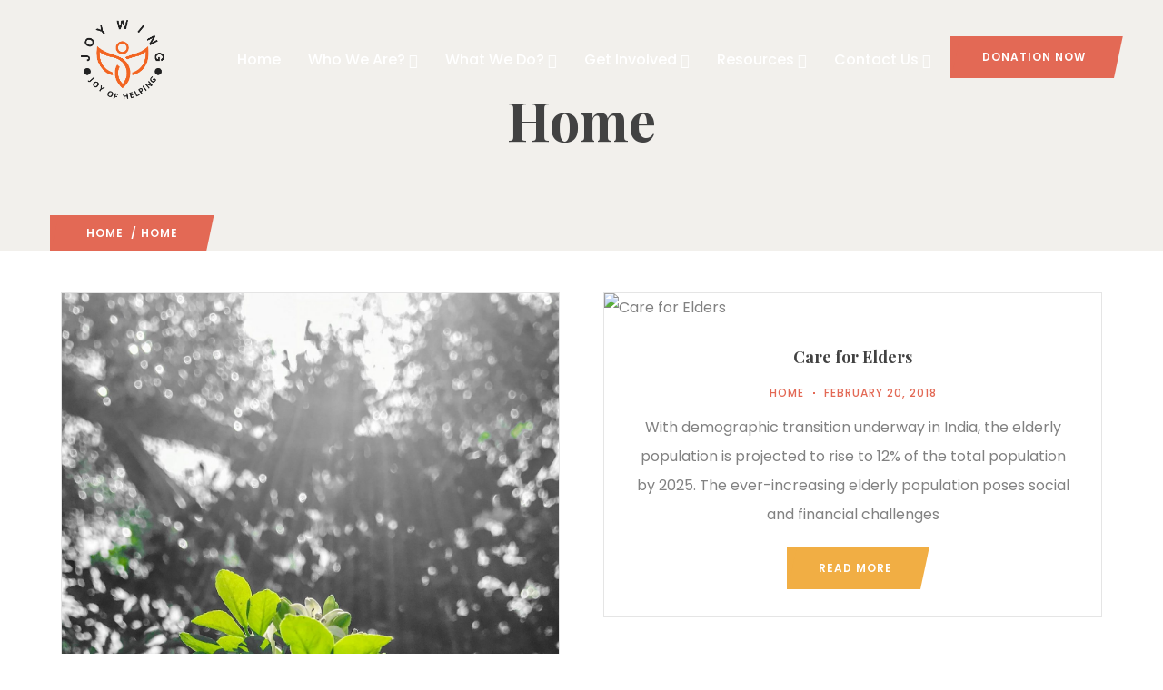

--- FILE ---
content_type: text/css
request_url: https://www.joywing.org/wp-content/plugins/joywing-donation/assets/css/style.css?ver=1746946401
body_size: 146
content:
body {
            font-family: 'Segoe UI', sans-serif;
            background: #f9f9f9;
            margin: 0;
            padding: 0;
        }

        .donation-form-container {
            max-width: 500px;
            margin: 40px auto;
            background: #fff;
            padding: 25px;
            border-radius: 12px;
            box-shadow: 0 4px 12px rgba(0,0,0,0.1);
        }

        .donation-form-container h2 {
            text-align: center;
            margin-bottom: 20px;
            color: #333;
        }

        form input, form select {
            width: 100%;
            padding: 12px;
            margin: 8px 0;
            border: 1px solid #ccc;
            border-radius: 8px;
            font-size: 16px;
        }

        .amount-buttons {
            display: flex;
            flex-wrap: wrap;
            gap: 10px;
            margin: 12px 0;
            justify-content: center;
        }

        .donation-amount-btn {
            flex: 1 1 30%;
            min-width: 80px;
            padding: 10px 0;
            background-color: #e0e0e0;
            border: none;
            border-radius: 8px;
            cursor: pointer;
            font-weight: bold;
            transition: background 0.3s;
        }

        .donation-amount-btn.active,
        .donation-amount-btn:hover {
            background-color: #007bff;
            color: #fff;
        }

        .gateway-buttons {
            display: flex;
            justify-content: space-between;
            gap: 15px;
            margin-top: 20px;
        }

        .gateway-buttons button {
            flex: 1;
            padding: 12px;
            background-color: #28a745;
            color: white;
            border: none;
            border-radius: 8px;
            font-size: 16px;
            cursor: pointer;
            transition: background 0.3s;
        }

        .gateway-buttons button#pay-phonepe {
            background-color: #4b00ff;
        }

        .gateway-buttons button:hover {
            opacity: 0.9;
        }

        @media (max-width: 600px) {
            .amount-buttons {
                flex-direction: column;
            }

            .gateway-buttons {
                flex-direction: column;
            }
        }
        

--- FILE ---
content_type: text/css
request_url: https://www.joywing.org/wp-content/themes/oxpitan-child-theme/style.css?ver=1718367686
body_size: 369
content:
/*
Theme Name: Oxpitan Child theme of oxpitan
Theme URI: 
Description: Child theme of oxpitan theme for the Oxpitan theme
Author: <a href="http://gaviasthemes.com/">Gaviasthemes Team</a>
Author URI: 
Template: oxpitan
Version: 1.2.4
*/

/* Generated by Orbisius Child Theme Creator (https://orbisius.com/products/wordpress-plugins/orbisius-child-theme-creator/) on Wed, 20 Dec 2023 12:09:21 +0000 */ 
/* The plugin now uses the recommended approach for loading the css files.*/
/*! elementor - v3.18.0 - 08-12-2023 */
.counter-container {
  display: flex;
  justify-content: space-around;
  align-items: center;
  flex-direction: row;
}

@media (max-width: 500px) {
  .counter-container {
    flex-direction: column;
  }
}

.counter {
  text-align: center;
}

.counter h3 {
  padding: 0.5rem 0;
  font-size: 2.5rem;
  font-weight: 800;
}

.counter h6 {
  font-size: 2rem;
  padding-bottom: 1rem;
}

.counter-container .milestone-icon{
	padding-right: 20px;
	width: 70px;
	display: table-cell;
	vertical-align: middle;
}
/* project page grid structure */
.portfolio-grid {
    display: grid;
    grid-template-columns: repeat(auto-fill, minmax(250px, 1fr));
    grid-gap: 20px;
}

.portfolio-item {
    border: 1px solid #ddd;
    padding: 15px;
    text-align: center;
}

#wp-footer .widget ul li { display: inline; !important}

.impact .elementor-counter-title {
    font-family: "Roboto Slab", Sans-serif;
    font-size: 30px !important;
    font-weight: 800 !important;
	color: #000000 !imporatant;
    text-transform: uppercase;
}

.impact .elementor-counter-number-wrapper {
    color: #FA6262;
    font-family: "Roboto", Sans-serif;
    font-weight: 600;
	flex: 1;
    display: flex;
    font-size: 69px;
    line-height: 1;
    text-align: center;
}

.impact .elementor-counter-number-wrapper {
    color: #FA6262;
    font-family: "Roboto", Sans-serif;
    font-weight: 600;
}

--- FILE ---
content_type: application/x-javascript
request_url: https://www.joywing.org/wp-content/plugins/joywing-qr-delivery-tracker/assets/js/delivery-form.js?ver=1.2.0
body_size: 233
content:
jQuery(document).ready(function($) {
    $('#joywing-delivery-form').on('submit', function(e) {
        e.preventDefault(); // Prevent the default form submission
        
        // Send AJAX request
        $.ajax({
            url: ajax_object.ajax_url, // WordPress Ajax URL (should be localized in your theme/plugin)
            type: 'POST',
        	dataType: 'json',
            data: {
                action: 'joywing_delivery_submission', // Action hook to handle the request
            	entry_id: $('#entry_id').val(),
                location_id: $('#location_id').val(), // Capture location ID
                delivery_person: $('#delivery_person').val(), // Capture selected delivery person
                package_count: $('#package_count').val(), // Capture package count
                batch_number: $('#batch_number').val() // Capture batch number
            },
            success: function(response) {
                // Parse the response to get a structured output
                //const res = JSON.parse(response); // Convert string response to a JavaScript object
                
                // Optional: Display the full object as a string in the console
                console.log(response);  // Pretty print the response for debugging
                
               
                
                // If the response indicates success, clear the form fields
                if (response.success) {
                
                	alert(response.data.message);
                
                    $('#location_id').val('');
                    //$('#delivery_person').val('');
                    $('#package_count').val('');
                    $('#batch_number').val('');
                } else {
                    alert("Error: " + (response.data ? response.data.message : "An error occurred"));
                }
            },
            error: function() {
                alert('There was an error submitting the form.');
            }
        });
    });
});

--- FILE ---
content_type: application/x-javascript
request_url: https://www.joywing.org/wp-content/plugins/joywing-qr-delivery-tracker/assets/js/joywing-autocomplete.js?ver=1.0
body_size: -161
content:
jQuery(document).ready(function($) {
    $('input[name="delivery_person"]').autocomplete({
        source: function(request, response) {
            $.ajax({
                url: ajax_object.ajax_url,
                method: 'GET',
                data: {
                    action: 'joywing_search_delivery_person',
                    term: request.term
                },
                success: function(data) {
                    response(data);
                }
            });
        },
        minLength: 2 // Set minimum characters before search starts
    });
});

--- FILE ---
content_type: application/x-javascript
request_url: https://www.joywing.org/wp-content/plugins/joywing-donation/assets/js/razorpay.js?ver=1768733435
body_size: 964
content:
document.addEventListener("DOMContentLoaded", function () {
    const payButton = document.getElementById('pay-razorpay');
    if (!payButton) return;

    payButton.addEventListener('click', function () {
        const name = document.getElementById('fullname').value;
        const email = document.getElementById('email').value;
        const phone = document.getElementById('phone').value;
        const pan = document.getElementById('pan').value;
        const amountInput = document.getElementById('selected_amount').value;
        const customAmount = document.getElementById('custom_amount').value;
        const amount = parseFloat(amountInput || customAmount);
        const interval = document.getElementById("recurring_interval").value || 'one_time';
        
        if (!name || !email || !phone || !amount || amount < 1) {
            alert("Please fill all required fields and valid amount");
            return;
        }
        
        
        if (interval !== 'one_time') {
            jQuery.post(joywing_razorpay.ajax_url, {
                action: 'joywing_create_subscription',
                name,
                email,
                phone,
                pan,
                amount,
                interval
            }, function(response) {
                if (response.success && response.data.subscription_id) {
                    const rzp = new Razorpay({
                        key: joywing_razorpay.key_id,
                        subscription_id: response.data.subscription_id,
                        name: "Joywing Donation",
                        description: "Recurring Donation",
                        handler: function (resp) {
                            console.log(resp);
                            //razorpay_payment_id: "pay_QTCpMnybltscsW"
                            //razorpay_signature: "c60f01cd525f858bcbffa6a81e3b88e125207fbb163720c91a8e08f3960a8e18"
                            //razorpay_subscription_id: "sub_QTCor6aVYhZZcs"
                            //alert("Thank you! Your recurring donation was successful.");
                            //location.reload();
                            // Send AJAX request to save payment
                            jQuery.post(joywing_razorpay.ajax_url, {
                                action: 'joywing_save_subscription_payment',
                                razorpay_payment_id: resp.razorpay_payment_id,
                                razorpay_subscription_id: resp.razorpay_subscription_id,
                                razorpay_signature: resp.razorpay_signature,
                                email: email // used to identify the entry
                            }, function(response) {
                                if (response.success) {
                                    alert("Thank you! Your recurring donation has been confirmed.");
                                    location.reload();
                                } else {
                                    alert("Payment saved but confirmation failed.");
                                }
                            });
                            
                        },
                        prefill: {
                            name: name,
                            email: email,
                            contact: phone
                        },
                        notes: {
                            donor_name: name,
                            donor_pan: pan,
                            donation_interval: interval
                        },
                        theme: {
                            color: "#528FF0"
                        }
                    });
                    rzp.open();
                } else {
                    console.error(response);
                    alert("Error creating subscription. Please try again.");
                }
            });
        }else {
            // One-Time Payment
            const razorpayOptions = new Razorpay({
                key: joywing_razorpay.key_id,
                amount: amount * 100,
                currency: "INR",
                name: "Joywing Foundation",
                description: "One-Time Donation",
                handler: function (response) {
                    fetch(joywing_razorpay.ajax_url, {
                        method: 'POST',
                        headers: { 'Content-Type': 'application/x-www-form-urlencoded' },
                        body: new URLSearchParams({
                            action: 'joywing_save_donation',
                            razorpay_payment_id: response.razorpay_payment_id,
                            name: name,
                            email: email,
                            phone: phone,
                            pan: pan,
                            amount: amount,
                            interval: interval
                        })
                    })
                    .then(res => res.json())
                    .then(data => {
                        if (data.success) {
                            //console.log("Razorpay Payment Response:", response);
                            //console.log("Server Response:", data);
                            //razorpay_payment_id: "pay_QTCmvh4wT4puyJ"
                            //success: true
                            alert("Thank you! Receipt sent to your email.");
                            location.reload();
                        } else {
                            alert("Error saving donation.");
                        }
                    })
                    .catch(err => {
                        console.error("Donation Save Error:", err);
                        alert("Something went wrong. Please try again.");
                    });
                },
                prefill: { 
                    
                    name: name,
                    email: email,
                    contact: phone
                },
                notes: {
                    donor_name: name,
                    donor_pan: pan,
                    donation_interval: interval
                },
                theme: { color: "#3399cc" }
            });

            razorpayOptions.open();
        }
    });
});


--- FILE ---
content_type: application/x-javascript
request_url: https://www.joywing.org/wp-content/plugins/joywing-donation/assets/js/phonepe.js?ver=1768733435
body_size: 197
content:
// phonepe.js
document.addEventListener("DOMContentLoaded", function () {
    const phonepeBtn = document.getElementById('pay-phonepe');
    if (!phonepeBtn) return;

    phonepeBtn.addEventListener('click', function (e) {
        const name = document.getElementById('fullname').value;
        const email = document.getElementById('email').value;
        const phone = document.getElementById('phone').value;
        const amountInput = document.getElementById('selected_amount').value;
        const customAmount = document.getElementById('custom_amount').value;
        const amount = parseFloat(amountInput || customAmount);

        if (!amount || !name || !email || !phone) {
            alert("Please fill all required fields");
            return;
        }

        // Call your custom AJAX handler to initiate PhonePe payment
        fetch(joywing_phonepe.ajax_url, {
            method: 'POST',
            headers: { 'Content-Type': 'application/x-www-form-urlencoded' },
            body: new URLSearchParams({
                action: 'joywing_init_phonepe',
                name, email, phone, pan, amount
            })
        })
        .then(res => res.json())
        .then(data => {
            if (data.success && data.redirect_url) {
                window.location.href = data.redirect_url;
            } else {
                alert("PhonePe payment failed to initiate.");
                console.log(data); 
            }
        })
        .catch(err => {
            console.error("AJAX error:", err);
            alert("Something went wrong while connecting to the server.");
        });
    });
});
